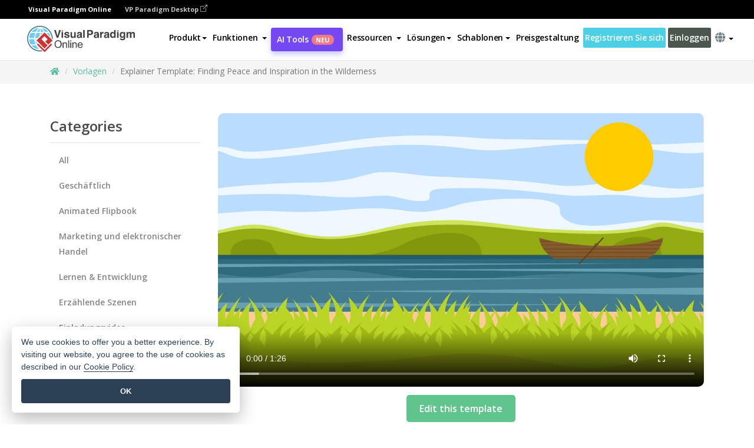

--- FILE ---
content_type: text/html;charset=UTF-8
request_url: https://explainer.visual-paradigm.com/de/templates/explainer-template-finding-peace-and-inspiration-in-the-wilderness
body_size: 13091
content:
<!DOCTYPE html>
<html lang="de" dir="ltr">
<head>
<title>Explainer Template: Finding Peace and Inspiration in the Wilderness | Visual Paradigm Animated Explainer</title>
<meta name="description" content="Discover Serenity and Motivation with Our “Finding Peace and Inspiration in the Wilderness” Animation Template. Invite your audience to reconnect with nature and explore the tranquility of the great outdoors through this captivating animation. Perfect for wellness brands, nature retreats, or environmental organizations, this template beautifully illustrates the calming effects of nature and the inspiration &hellip; " />
<meta name="viewport" content="width=device-width, initial-scale=1">
<!-- <link rel="icon" type="image/png" sizes="32x32" href="/favicon-32x32.png">
<link rel="icon" type="image/png" sizes="16x16" href="/favicon-16x16.png"> -->
<link rel="icon" type="image/png" sizes="32x32" href="/favicon-32x32.png">
				<link rel="icon" type="image/png" sizes="16x16" href="/favicon-16x16.png">
			<meta charset="utf-8">
<meta name="theme-color" content="#ffffff">   
<link rel="alternate" hreflang="de" href="https://explainer.visual-paradigm.com/de/templates/explainer-template-finding-peace-and-inspiration-in-the-wilderness/"/>
<link rel="alternate" hreflang="en" href="https://explainer.visual-paradigm.com/templates/explainer-template-finding-peace-and-inspiration-in-the-wilderness/"/>
<link rel="alternate" hreflang="fr" href="https://explainer.visual-paradigm.com/fr/templates/explainer-template-finding-peace-and-inspiration-in-the-wilderness/"/>

<link href="https://fonts.googleapis.com/css?family=Open+Sans:300,400,600,700&display=swap" rel="preload" as="style">
<link href="/css/bootstrap.min.css" rel="preload" as="style">
<link href="/css/style.css?t=1768895987" rel="preload" as="style">
<link href="/css/fontawesome-5.15.1/all.min.css" rel="preload" as="style">
<link href="/css/crownIndicator.css" rel="preload" as="style">
<link href="/scripts/jquery-3.5.1.min.js" rel="preload" as="script">
<link href="/scripts/jquery.easing.min.js" rel="preload" as="script">
<link href="/scripts/bootstrap.min.js" rel="preload" as="script">
<link href="/scripts/custom.js" rel="preload" as="script">

<link rel="stylesheet" type="text/css" href="https://fonts.googleapis.com/css?family=Open+Sans:300,400,600,700&display=swap">
<link rel="stylesheet" type="text/css" href="/css/bootstrap.min.css">
<link rel="stylesheet" type="text/css" href="/css/style.css?t=1768895987">
<link rel="stylesheet" type="text/css" href="/css/fontawesome-5.15.1/all.min.css">
<link rel="stylesheet" type="text/css" href="/css/crownIndicator.css">
<script type="text/javascript" src="/scripts/jquery-3.5.1.min.js"></script>
<script type="text/javascript" src="/scripts/jquery.easing.min.js"></script>
<script type="text/javascript" src="/scripts/bootstrap.min.js"></script>
<script type="text/javascript" src="/scripts/custom.js"></script>
<script>
	var lastErrorMessage; 
	window.addEventListener('error', function (e) {
		var result = '';
		result += 'Page URL: ' + window.location.href + '\n';
		result += 'Message: ' + e.message + '\n';
		if (e.filename) {
			result += 'File: ' + e.filename + ' (' + e.lineno + ', ' + e.colno + ')\n';
		}
		if (e.error && e.error.stack) {
			result += 'Stack: ' + e.error.stack + '\n';
		}
		if (e.detail) {
			result += e.detail.error_msg + ": " + e.detail.error_code + '\n';
		}
		if (lastErrorMessage == result) {
			return;
		}
		lastErrorMessage = result;
		fetch('/rest/log', {
			method: 'POST',
			headers: {
				'content-type': 'application/json'
			},
			body: JSON.stringify({
				type: 'error',
				message: result
			})
		});
	});
</script><link rel="stylesheet" href="/css/animated-explainer-template-style/style.css">
<link rel="stylesheet" href="/css/splide-sea-green.min.css">
<script src="/scripts/splide.min.js"></script>
</head>

<body class="lang-de ">
	<link rel="stylesheet" href="/css/jquery-simple-mobilemenu-slide.css" />
<script src="/scripts/jquery-simple-mobilemenu.min.js"></script>
<style>
</style>


<div class="topbar-container" id="main-index-header">
<!-- Top bar using Bootstrap 5 -->

	<nav id="mainNav" class="navbar fixed-top-bar navbar-fixed-top affix" data-spy="affix" data-offset-top="70">
		<!-- Global top nav -->
		<nav id="stickymainNav" class="navbar navbar-default navbar-doublerow  navbar-trans navbar-fixed-top">

<div class="bg-black-padding">
	<div class="container-fluid controlled-header-width">
        <span class="text-white-font">Visual Paradigm Online</span>
        <a href="https://www.visual-paradigm.com" target="_blank" class="vp-desktop-link">
          VP Paradigm Desktop
          <svg class="bi" width="12" height="12" fill="currentColor" viewBox="0 0 16 16">
            <path fill-rule="evenodd" d="M8.636 3.5a.5.5 0 0 0-.5-.5H1.5A1.5 1.5 0 0 0 0 4.5v10A1.5 1.5 0 0 0 1.5 16h10a1.5 1.5 0 0 0 1.5-1.5V7.864a.5.5 0 0 0-1 0V14.5a.5.5 0 0 1-.5.5h-10a.5.5 0 0 1-.5-.5v-10a.5.5 0 0 1 .5-.5h6.636a.5.5 0 0 0 .5-.5z"/>
            <path fill-rule="evenodd" d="M16 .5a.5.5 0 0 0-.5-.5h-5a.5.5 0 0 0 0 1h3.793L6.146 9.146a.5.5 0 1 0 .708.708L15 1.707V5.5a.5.5 0 0 0 1 0v-5z"/>
          </svg>
        </a>
      </div>	</div><!-- down nav -->
			<div class="container-fluid controlled-header-width">
				<div class="navbar-header">
					<div class="sub-features-wrapper">
						<a class="navbar-brand hidden-sm hidden-md " href="https://online.visual-paradigm.com/de/"> <img class="main-header-index-logo" src="/images/vp-online-with-name.svg" alt="Logo von Visual Paradigm Animierter Erklärer">
								</a>
								<a class="navbar-brand hidden-lg hidden-xs" href="https://online.visual-paradigm.com/de/"><img src="/images/vp-online-logo-1.png"></a>
							</div>
				</div>
				<div class="collapse navbar-collapse" id="navbar-collapse-1">
					<ul class="nav navbar-nav navbar-right">
						<li id="product-megamenu" class="dropdown megamenu-fw"><a href="#" class="dropdown-toggle" data-toggle="dropdown" role="button" aria-expanded="false">Produkt<span class="caret"></span></a>


	<ul class="product-megamenu-item dropdown-menu megamenu-content product-menu-dropdown-v1" role="menu">

		<li class="col-sm-3 col-lg-2 col-xs-12" id="product-menu-column-style">
<span class="product-item-title">Create</span>
<ul class="product-create-menu-list">
<li><img src="/images/home/menu/v1/diagram-logo.png"><a href="/diagrams/">Diagram</a></li>
<li><img src="/images/home/menu/v1/chart-logo.png"><a href="/charts/">Chart</a></li>
<li><img src="/images/home/menu/v1/smartboard-logo.png"><a href="/board/">Smart Board</a></li>
<li><img src="/images/home/menu/v1/form-logo.png"><a href="/forms/">Form Builder</a></li>

</ul>

		</li>
		<li class="col-sm-3 col-lg-2 col-xs-12" id="product-menu-column-style">



			<span class="product-item-title">Compose</span>
<ul class="product-compose-menu-list">
<li><img src="/images/home/menu/v1/designer-logo.png"><a href="/infoart/">Graphic Design</a></li>
<li><img src="/images/home/menu/v1/flipbooks-logo.png"><a href="/flipbook-maker/">Flipbook</a></li>
<li><img src="/images/home/menu/v1/anifuzion-logo.png"><a href="https://explainer.visual-paradigm.com/">Animation</a></li>
<li><img src="/images/home/menu/v1/photobook-logo.png"><a href="/photo-book-maker/">Photobook</a></li>
<li><img src="/images/home/menu/v1/pdf-logo.png"><a href="/online-pdf-editor/">PDF Editor</a></li>
<li><img src="/images/home/menu/v1/collages-logo.png"><a href="/photo-collage-maker/">Collage</a></li>
<li><img src="/images/home/menu/v1/word-office-logo.png"><a href="/document-editor/">Document</a></li>
<li><img src="/images/home/menu/v1/excel-office-logo.png"><a href="/spreadsheet-editor/">Spreadsheet</a></li>
<li><img src="/images/home/menu/v1/ppt-office-logo.png"><a href="/presentation-software/">Presentation</a></li>

</ul>
		</li>
		
		<li class="col-sm-3 col-lg-3 col-xs-12" id="product-menu-column-style">


<span class="product-item-title">Tools</span>
			<ul class="product-utilities-menu-list">
<li><img src="/images/home/menu/v1/ppt-logo.png"><a href="/powerpoint-web-viewer/">PowerPoint Web Viewer</a></li>
<li><img src="/images/home/menu/v1/ai-image-translator-logo.png"><a href="https://ai.visual-paradigm.com/ai-image-translator">AI Image Translator</a></li>
<li><img src="/images/home/menu/v1/pdf-logo.png"><a href="/online-pdf-editor/pdf-editing-tools/">PDF Tools</a></li>
<li><img src="/images/home/menu/v1/files-logo.png"><a href="/file-converters/file-conversion-tools/">File Converters</a></li>
<li><img src="/images/home/menu/v1/photo-effects-logo.png"><a href="/photo-effects-studio/">Photo Effect Tools</a></li>
<li><img src="/images/home/menu/v1/agilien-logo.png"><a href="https://agilien.visual-paradigm.com">Agilien</a></li>
<li><img src="/images/home/menu/v1/canvas-logo.png"><a href="https://canvas.visual-paradigm.com">Canvas</a></li>



</ul>
		</li>
		
		<li class="col-sm-3 col-lg-5 col-xs-12 product-essential-border" id="">



		<span class="product-item-title">	Essential</span>
						<ul class="product-essential-menu-list">

<li><span>Publishing</span>
<div class="">
<p>Turn your results into flipbooks, slideshows, or videos, and display them on a virtual bookshelf.</p>
<a href="/features/publishing/" class="product-learn-more-button">Learn More</a>
</div>
</li>
<li><span>AI Tools</span>
<div class="">
<p>Unlock AI-powered tools that simplify tasks and boost productivity.</p>
<a href="https://ai.visual-paradigm.com/" class="product-learn-more-button">Learn More</a>
</div>
</li>

</ul>

		</li>
		

	</ul></li>

<script>
	$(document).ready(function() {
		$("#top-product-explore-productTab a").click(function(e) {
			e.preventDefault();
			var targetTab = $(this).attr("href");
			$("#top-product-explore-productTab li").removeClass("selected-tab");
			$("#top-product-explore-productTab li").removeClass("active");
			$(this).parent("li").addClass("selected-tab");
			$(".tab-pane-p").removeClass("active-tab");
			$(".tab-pane-p").removeClass("active");
			$(targetTab).addClass("active-tab");
		});
	});
</script><li class="features-multi-level-menu"><a href="/features/" class="dropdown-toggle" role="button" aria-haspopup="true" aria-expanded="false"> <span style="border: unset; background: unset; padding: 0px">Funktionen</span> <span class="caret" style="margin-left: 4px;"></span>
</a>

	<ul id="dropdown-features-menu" class="dropdown-menu feature-dropdown">
		<li><a href="https://online.visual-paradigm.com/de/features/pdf-editing/" data-locale="en">
				<div class="feature-dropdown-menu">
					<span class="logo-product-title">Online PDF Tool Suite</span>
				</div>
		</a></li>

		<li><a href="https://online.visual-paradigm.com/de/features/online-office-tool-suite/" data-locale="en">
				<div class="feature-dropdown-menu">
					<span class="logo-product-title">Online Office Tool Suite</span>
				</div>
		</a></li>
		<li><a href="https://online.visual-paradigm.com/de/features/presentation-maker/" data-locale="en">
				<div class="feature-dropdown-menu">
					<span class="logo-product-title">Presentation Maker</span>
				</div>
		</a></li>
		<li><a href="https://online.visual-paradigm.com/de/features/visual-design-editor/" data-locale="en">
				<div class="feature-dropdown-menu">
					<span class="logo-product-title">Visual Design Editor</span>
				</div>
		</a></li>
		<li><a href="https://online.visual-paradigm.com/de/features/graphic-design-resources/" data-locale="en">
				<div class="feature-dropdown-menu">
					<span class="logo-product-title">Graphic Design Resources</span>
				</div>
		</a></li>
		<li><a href="https://agilien.visual-paradigm.com" data-locale="en">
				<div class="feature-dropdown-menu">
					<span class="logo-product-title">Agilien</span>
				</div>
		</a></li>
		<li><a href="https://online.visual-paradigm.com/de/features/publish-as-flipbooks/" data-locale="en">
				<div class="feature-dropdown-menu">
					<span class="logo-product-title">Free Flipbook Maker</span>
				</div>
		</a></li>
		<li><a href="https://online.visual-paradigm.com/de/features/online-chart-maker/" data-locale="en">
				<div class="feature-dropdown-menu">
					<span class="logo-product-title">Chart Maker</span>
				</div>
		</a></li>
		<li><a href="https://online.visual-paradigm.com/de/features/photo-editing/" data-locale="en">
				<div class="feature-dropdown-menu">
					<span class="logo-product-title">Fotobearbeitung</span>
				</div>
		</a></li>
		<li><a href="https://online.visual-paradigm.com/de/features/publishing/" data-locale="en">
				<div class="feature-dropdown-menu">
					<span class="logo-product-title">Publishing</span>
				</div>
		</a></li>
		<li><a href="https://online.visual-paradigm.com/de/features/publish-and-share/" data-locale="en">
				<div class="feature-dropdown-menu">
					<span class="logo-product-title">Veröffentlichen und freigeben</span>
				</div>
		</a></li>
		<li><a href="https://online.visual-paradigm.com/de/features/real-time-collaboration/" data-locale="en">
				<div class="feature-dropdown-menu">
					<span class="logo-product-title">Real-Time Collaboration</span>
				</div>
		</a></li>
		<li><a href="https://online.visual-paradigm.com/de/forms/features/" data-locale="en">
				<div class="feature-dropdown-menu">
					<span class="logo-product-title">Formular-Ersteller</span>
				</div>
		</a></li>

	</ul></li>
<li><a class="ai-image-translator-header-btn" href="https://ai.visual-paradigm.com/">
AI Tools<span class="badge badge-new-v1">Neu</span></a></li>
								<li class="resources-multi-level-menu">
<a href="#" class="dropdown-toggle" data-toggle="dropdown" role="button" aria-haspopup="true" aria-expanded="false"> 
	<span style="border: unset; background: unset; padding: 0px">Ressourcen</span> 
	<span class="caret" style="margin-left: 4px;"></span>
</a>

	<ul id="dropdown-resources-menu" class="dropdown-menu feature-dropdown">
<li class="dropdown-submenu">
			<div class="nested-second-level">
				<a href="#" class="logo-product-title">Gemeinschaftliche Kreationen<span class="caret" style="margin-left: 4px;"></span></a>

			</div>
			<ul class="dropdown-menu">
				<li><a href="https://online.visual-paradigm.com/de/flipbook-maker/library/" data-locale="en">
						<div class="feature-dropdown-menu">
							<span class="logo-product-title">Buch / Diashow</span>
						</div>
				</a></li>
				<li><a href="https://online.visual-paradigm.com/de/community/" data-locale="en">
						<div class="feature-dropdown-menu">
							<span class="logo-product-title">Entwurf / Diagramm</span>
						</div>
				</a></li>
			</ul>
		</li>
		<li><a href="https://updates.visual-paradigm.com/" data-locale="en">
				<div class="feature-dropdown-menu">
					<span class="logo-product-title">Was gibt's Neues?</span>
				</div>
		</a></li>
		<li><a href="https://online.visual-paradigm.com/de/learn/" data-locale="en">
				<div class="feature-dropdown-menu">
					<span class="logo-product-title">Lernen Sie</span>
				</div>
		</a></li>
		<li><a href="https://blog.visual-paradigm.com/" data-locale="en">
				<div class="feature-dropdown-menu">
					<span class="logo-product-title">Blog</span>
				</div>
		</a></li>
		<li><a href="https://online.visual-paradigm.com/de/knowledge/" data-locale="en">
				<div class="feature-dropdown-menu">
					<span class="logo-product-title">Wissen</span>
				</div>
		</a></li>
		<li><a href="https://online.visual-paradigm.com/de/diagrams/partner/academic/" data-locale="en">
				<div class="feature-dropdown-menu">
					<span class="logo-product-title">Akademischer Partner</span>
				</div>
		</a></li>
	</ul></li><li class="dropdown"><a href="#" class="dropdown-toggle" data-toggle="dropdown" role="button" aria-haspopup="true" aria-expanded="false">
Lösungen<span class="caret"></span></a>
							<ul id="menu-solutions" class="dropdown-menu">
							<li>
					<a href="https://online.visual-paradigm.com/de/solutions/education/" data-locale="en">
				<div class="feature-dropdown-menu">
					<span class="logo-product-title">Bildung</span>
				</div>
			</a>
				</li>
								<li>
					<a href="https://online.visual-paradigm.com/de/solutions/entertainment/" data-locale="en">
				<div class="feature-dropdown-menu">
					<span class="logo-product-title">Unterhaltung</span>
				</div>
			</a>
				</li>
        		<li>
					<a href="https://online.visual-paradigm.com/de/solutions/finance/" data-locale="en">
				<div class="feature-dropdown-menu">
					<span class="logo-product-title">Finanzen</span>
				</div>
			</a>
				</li>
			<li>
			<a href="https://online.visual-paradigm.com/de/solutions/marketing/" data-locale="en">
				<div class="feature-dropdown-menu">
					<span class="logo-product-title">Vermarktung</span>
				</div>
			</a>
		</li>
	<li>
			<a href="https://online.visual-paradigm.com/de/solutions/medical/" data-locale="en">
				<div class="feature-dropdown-menu">
					<span class="logo-product-title">Medizin</span>
				</div>
			</a>
		</li>
		<li>
			<a href="https://online.visual-paradigm.com/de/solutions/real-estate/" data-locale="en">
				<div class="feature-dropdown-menu">
					<span class="logo-product-title">Immobilien</span>
				</div>
			</a>
		</li>
		<li>
			<a href="https://online.visual-paradigm.com/de/solutions/retail/" data-locale="en">
				<div class="feature-dropdown-menu">
					<span class="logo-product-title">Einzelhandel</span>
				</div>
			</a>
		</li>
		<li>
			<a href="https://online.visual-paradigm.com/de/solutions/startups/" data-locale="en">
				<div class="feature-dropdown-menu">
					<span class="logo-product-title">Neugründungen</span>
				</div>
			</a>
		</li>
		<li>
			<a href="https://online.visual-paradigm.com/de/solutions/travel/" data-locale="en">
				<div class="feature-dropdown-menu">
					<span class="logo-product-title">Reisen</span>
				</div>
			</a>
		</li>
							</ul> </li>
							
							<li class="dropdown dropdown-templates dropdown-large"><a class="dropdown-toggle template-link" data-toggle="dropdown" role="button" aria-haspopup="true" aria-expanded="false">
		Schablonen<span class="caret" style="margin-left: 4px;"></span> </a>
	<ul class="dropdown-templates-menu">
		<li class="templates-menu-category subOpen"><a href="https://online.visual-paradigm.com/de/infoart/templates" class="template-cateogry-link">
					<div class="img-container items">
					<img src='/images/templates-menu/visuals-icon.png'>
				</div>
				<div class="headerContainer">
					<h4 class="templates-menu-category-header items">Bildmaterial</h4>
					<span class="caret" style="margin-left: 4px;"></span>
				</div> </a>
					<ul class="subTemplateItems">
					<a href="https://online.visual-paradigm.com/de/infoart/templates/brochures/">
									<li><span class="items">Broschüren</span></li>
								</a>
							<a href="https://online.visual-paradigm.com/de/infoart/templates/greeting-cards/">
									<li><span class="items">Grußkarten</span></li>
								</a>
							<a href="https://online.visual-paradigm.com/de/infoart/templates/infographics/">
									<li><span class="items">Infografik</span></li>
								</a>
							<a href="https://online.visual-paradigm.com/de/infoart/templates/instagram-posts/">
									<li><span class="items">Instagram-Beiträge</span></li>
								</a>
							<a href="https://online.visual-paradigm.com/de/infoart/templates/invitations/">
									<li><span class="items">Einladungen</span></li>
								</a>
							<a href="https://online.visual-paradigm.com/de/infoart/templates/posters/">
									<li><span class="items">Plakate</span></li>
								</a>
							<a href="https://online.visual-paradigm.com/de/infoart/templates">
									<li class="template-seeAll"><span class="items">Alle anzeigen</span></li>
								</a>
							</ul>
			</li>
			<li class="templates-menu-category subOpen"><a href="https://online.visual-paradigm.com/de/diagrams/templates" class="template-cateogry-link">
					<div class="img-container items">
					<img src='/images/templates-menu/diagrams-icon.png'>
				</div>
				<div class="headerContainer">
					<h4 class="templates-menu-category-header items">Diagramme</h4>
					<span class="caret" style="margin-left: 4px;"></span>
				</div> </a>
					<ul class="subTemplateItems">
					<a href="https://online.visual-paradigm.com/de/diagrams/templates/archimate-diagram/">
									<li><span class="items">ArchiMate</span></li>
								</a>
							<a href="https://online.visual-paradigm.com/de/diagrams/templates/?category=floor-plan">
									<li><span class="items">Grundriss</span></li>
								</a>
							<a href="https://online.visual-paradigm.com/de/diagrams/templates/?category=flowchart">
									<li><span class="items">Flussdiagramm</span></li>
								</a>
							<a href="https://online.visual-paradigm.com/de/diagrams/templates/genogram/">
									<li><span class="items">Genogramm</span></li>
								</a>
							<a href="https://online.visual-paradigm.com/de/diagrams/templates/mind-map-diagram/">
									<li><span class="items">Mind Map</span></li>
								</a>
							<a href="https://online.visual-paradigm.com/de/diagrams/templates/class-diagram/">
									<li><span class="items">UML-Klassendiagramme</span></li>
								</a>
							<a href="https://online.visual-paradigm.com/de/diagrams/templates">
									<li class="template-seeAll"><span class="items">Alle anzeigen</span></li>
								</a>
							</ul>
			</li>
			<li class="templates-menu-category subOpen"><a href="https://online.visual-paradigm.com/de/charts/templates" class="template-cateogry-link">
					<div class="img-container items">
					<img src='/images/templates-menu/charts-icon.png'>
				</div>
				<div class="headerContainer">
					<h4 class="templates-menu-category-header items">Diagramme</h4>
					<span class="caret" style="margin-left: 4px;"></span>
				</div> </a>
					<ul class="subTemplateItems">
					<a href="https://online.visual-paradigm.com/de/charts/templates/?category=bar">
									<li><span class="items">Balkendiagramme</span></li>
								</a>
							<a href="https://online.visual-paradigm.com/de/charts/templates/candlestick/">
									<li><span class="items">Kerzenständer</span></li>
								</a>
							<a href="https://online.visual-paradigm.com/de/charts/templates/doughnut-charts/">
									<li><span class="items">Doughnut-Diagramme</span></li>
								</a>
							<a href="https://online.visual-paradigm.com/de/charts/templates/?category=line">
									<li><span class="items">Liniendiagramme</span></li>
								</a>
							<a href="https://online.visual-paradigm.com/de/charts/templates/?category=pie">
									<li><span class="items">Tortendiagramme</span></li>
								</a>
							<a href="https://online.visual-paradigm.com/de/charts/templates/?category=radar">
									<li><span class="items">Radar-Diagramme</span></li>
								</a>
							<a href="https://online.visual-paradigm.com/de/charts/templates">
									<li class="template-seeAll"><span class="items">Alle anzeigen</span></li>
								</a>
							</ul>
			</li>
			<li class="templates-menu-category subOpen"><a href="https://online.visual-paradigm.com/de/flipbook-maker/templates" class="template-cateogry-link">
					<div class="img-container items">
					<img src='/images/templates-menu/flipbooks-icon.png'>
				</div>
				<div class="headerContainer">
					<h4 class="templates-menu-category-header items">Daumenkinos</h4>
					<span class="caret" style="margin-left: 4px;"></span>
				</div> </a>
					<ul class="subTemplateItems">
					<a href="https://online.visual-paradigm.com/de/flipbook-maker/templates/booklets/">
									<li><span class="items">Broschüren</span></li>
								</a>
							<a href="https://online.visual-paradigm.com/de/flipbook-maker/templates/business-portfolios/">
									<li><span class="items">Business-Portfolios</span></li>
								</a>
							<a href="https://online.visual-paradigm.com/de/flipbook-maker/templates/catalogs/">
									<li><span class="items">Kataloge</span></li>
								</a>
							<a href="https://online.visual-paradigm.com/de/flipbook-maker/templates/lookbooks/">
									<li><span class="items">Lookbooks</span></li>
								</a>
							<a href="https://online.visual-paradigm.com/de/flipbook-maker/templates/prospectuses/">
									<li><span class="items">Prospekte</span></li>
								</a>
							<a href="https://online.visual-paradigm.com/de/flipbook-maker/templates/personal-portfolios/">
									<li><span class="items">Persönliche Portfolios</span></li>
								</a>
							<a href="https://online.visual-paradigm.com/de/flipbook-maker/templates">
									<li class="template-seeAll"><span class="items">Alle anzeigen</span></li>
								</a>
							</ul>
			</li>
			<li class="templates-menu-category subOpen"><a href="https://online.visual-paradigm.com/de/photo-book-maker/templates" class="template-cateogry-link">
					<div class="img-container items">
					<img src='/images/templates-menu/photobooks-icon.png'>
				</div>
				<div class="headerContainer">
					<h4 class="templates-menu-category-header items">Fotobücher</h4>
					<span class="caret" style="margin-left: 4px;"></span>
				</div> </a>
					<ul class="subTemplateItems">
					<a href="https://online.visual-paradigm.com/de/photo-book-maker/templates/baby-photo-books/">
									<li><span class="items">Baby-Fotobücher</span></li>
								</a>
							<a href="https://online.visual-paradigm.com/de/photo-book-maker/templates/everyday-photo-books/">
									<li><span class="items">Alltägliche Fotobücher.</span></li>
								</a>
							<a href="https://online.visual-paradigm.com/de/photo-book-maker/templates/family-photo-books/">
									<li><span class="items">Familien-Fotobücher</span></li>
								</a>
							<a href="https://online.visual-paradigm.com/de/photo-book-maker/templates/pet-photo-books/">
									<li><span class="items">Haustier-Fotobücher</span></li>
								</a>
							<a href="https://online.visual-paradigm.com/de/photo-book-maker/templates/travel-photo-books/">
									<li><span class="items">Reise-Fotobücher.</span></li>
								</a>
							<a href="https://online.visual-paradigm.com/de/photo-book-maker/templates/wedding-photo-books/">
									<li><span class="items">Hochzeits-Fotobücher.</span></li>
								</a>
							<a href="https://online.visual-paradigm.com/de/photo-book-maker/templates">
									<li class="template-seeAll"><span class="items">Alle anzeigen</span></li>
								</a>
							</ul>
			</li>
			<div class="two-row ">
			<li class="templates-menu-category subOpen"><a href="/de/templates/" class="template-cateogry-link">
					<div class="img-container items">
					<img src='/images/templates-menu/animations-icon.png'>
				</div>
				<div class="headerContainer">
					<h4 class="templates-menu-category-header ">Animations</h4>
					<span class="caret" style="margin-left: 4px;"></span>
				</div> </a>
					<ul class="subTemplateItems">
					<a href="/de/templates/category/explainer-video/">
									<li><span class="items">Explainer Videos</span></li>
								</a>
							<a href="/de/templates/category/marketing-and-e-commerce/">
									<li><span class="items">Marketing Videos</span></li>
								</a>
							<a href="/de/templates/category/storytelling-scenes/">
									<li><span class="items">Storytelling Videos</span></li>
								</a>
							<a href="/de/templates/">
									<li class="template-seeAll"><span class="items">Alle anzeigen</span></li>
								</a>
							</ul>
			</li>
			<li class="templates-menu-category subOpen"><span class="template-cateogry-link">
					<div class="img-container items">
					<img src='/images/templates-menu/productivity-icon.png'>
				</div>
				<div class="headerContainer">
					<h4 class="templates-menu-category-header ">Büro</h4>
					<span class="caret" style="margin-left: 4px;"></span>
				</div> </span>
					<ul class="subTemplateItems">
					<a href="https://online.visual-paradigm.com/de/document-editor/templates/">
									<li><span class="items">Dokumente</span></li>
								</a>
							<a href="https://online.visual-paradigm.com/de/presentation-software/templates/">
									<li><span class="items">Präsentationen</span></li>
								</a>
							<a href="https://online.visual-paradigm.com/de/spreadsheet-editor/templates/">
									<li><span class="items">Tabellenkalkulationen</span></li>
								</a>
							<a href="https://online.visual-paradigm.com/de/forms/templates/">
									<li><span class="items">Formular</span></li>
								</a>
							</ul>
			</li>
			</div>
			</ul></li>

<script>
	//$('.dropdown-templates-menu').hide();

	$('.subOpen').on(
			{
				mouseenter : function() {
					if ($(window).width() < 767) {
						$(this).find('.subTemplateItems').stop(true, true)
								.delay(100).fadeIn(200);
					}
				},
				mouseleave : function() {
					if ($(window).width() < 767) {
						$(this).find('.subTemplateItems').stop(true, true)
								.delay(100).fadeOut(200);
					}
				}
			});

	$('.subOpen').click(
			function() {
				if ($(window).width() < 767) {
					if ($(this).find('.subTemplateItems').is(':visible')) {
						$(this).find('.subTemplateItems').stop(true, true)
								.delay(100).fadeOut(200);
					} else {
						$(this).find('.subTemplateItems').stop(true, true)
								.delay(100).fadeIn(200);
					}
				}
			});

	window.addEventListener('resize', checkLink);
	window.addEventListener('resize', resizeTemplateList);
	var path = window.location.pathname;
	var hyper = true;
	$(document).ready(function() {
		checkLink();
		resizeTemplateList();
	});

	function resizeTemplateList() {
		if (window.innerWidth > 1800) {
			var width = window.innerWidth * 0.5;
			document.getElementsByClassName('dropdown-templates-menu')[0].style.width = width
					+ 'px';
		} else if (window.innerWidth > 1600) {
			var width = window.innerWidth * 0.55;
			document.getElementsByClassName('dropdown-templates-menu')[0].style.width = width
					+ 'px';
		} else if (window.innerWidth > 1380) {
			var width = window.innerWidth * 0.6;
			document.getElementsByClassName('dropdown-templates-menu')[0].style.width = width
					+ 'px';
		} else if (window.innerWidth > 1300) {
			var width = window.innerWidth * 0.65;
			document.getElementsByClassName('dropdown-templates-menu')[0].style.width = width
					+ 'px';
		} else if (window.innerWidth > 1240) {
			var width = window.innerWidth * 0.7;
			document.getElementsByClassName('dropdown-templates-menu')[0].style.width = width
					+ 'px';
		} else if (window.innerWidth > 1140) {
			var width = window.innerWidth * 0.75;
			document.getElementsByClassName('dropdown-templates-menu')[0].style.width = width
					+ 'px';
		} else if (window.innerWidth > 767) {
			var width = window.innerWidth * 0.8;
			document.getElementsByClassName('dropdown-templates-menu')[0].style.width = width
					+ 'px';
			hyper = true;
		} else {
			document.getElementsByClassName('dropdown-templates-menu')[0].style.width = '100%';
			hyper = false;
		}
		if (window.innerWidth > 767) {
			transformCal(width);
		} else {
			document.getElementsByClassName('dropdown-templates-menu')[0].style.transform = null;
		}
	}

	function transformCal(width) {
		var menuWidth = width;
		var rect = document.getElementsByClassName('dropdown-templates')[0]
				.getBoundingClientRect().left;
		var listWidth = document.getElementsByClassName('dropdown-templates')[0].offsetWidth;
		var half = window.innerWidth / 2;
		var checkMain = document.getElementById('main-index-header');
		if (window.innerWidth > 1300) {
			document.getElementsByClassName('dropdown-templates-menu')[0].style.transform = "translate(-70%)";
		} else {
			if (half < rect) {
				var distance = half - (rect + (listWidth / 2));
			} else {
				var distance = half - rect;
			}
			var halfMenu = menuWidth / 2;
			if (checkMain != null) {
				var width = distance - halfMenu;
			} else {
				var width = distance - halfMenu + (listWidth / 2);
			}
			document.getElementsByClassName('dropdown-templates-menu')[0].style.transform = "translate("
					+ width + "px)";
		}
	}

	function checkLink() {
		if (window.innerWidth > 767 && hyper == false) {
			enableLink();
			var subItems = document.getElementsByClassName('subTemplateItems');
			for (var i = 0; i < subItems.length; i++) {
				subItems[i].style.display = 'block';
			}
			var header = document
					.getElementsByClassName('templates-menu-category-header');
			for (var i = 0; i < header.length; i++) {
				if (header[i].textContent == 'Productivity'
						|| header[i].textContent == 'Collage') {
					if (header[i].classList.contains('items')) {
						header[i].classList.remove('items');
					}
				}
			}
		} else if (window.innerWidth < 767 && hyper == true) {
			disableLink();
			var subItems = document.getElementsByClassName('subTemplateItems');
			for (var i = 0; i < subItems.length; i++) {
				subItems[i].style.display = 'none';
			}
			var header = document
					.getElementsByClassName('templates-menu-category-header');
			for (var i = 0; i < header.length; i++) {
				if (header[i].classList.contains('items') == false) {
					header[i].classList.add('items');
				}
			}
		}
	}

	function disableLink() {
		var hyper = document.getElementsByClassName('template-cateogry-link');
		for (var i = 0; i < hyper.length; i++) {
			var link = hyper[i].getAttribute('href');
			if (link != null) {
				hyper[i].setAttribute('data-href', link);
				hyper[i].setAttribute('href', '#');
			}
		}
	}

	function enableLink() {
		var hyper = document.getElementsByClassName('template-cateogry-link');
		for (var i = 0; i < hyper.length; i++) {
			var link = hyper[i].getAttribute('data-href');
			if (link != null) {
				hyper[i].removeAttribute('data-href');
				hyper[i].setAttribute('href', link);
			}
		}
	}
</script><li><a href="/de/pricing/">Preisgestaltung</a></li>
							<li class="btn-trial"><a href="/de/subscribe.jsp">Registrieren Sie sich</a></li>
							<li class="btn-login"><a href="/de/login.jsp">Einloggen</a></li>
						<li class="dropdown"><a href="#" class="dropdown-toggle" data-toggle="dropdown" role="button" aria-haspopup="true" aria-expanded="false"><i class="fa fa-globe select-language" aria-hidden="true"></i> <span class="caret"></span></a>
							<ul id="lang-switcher" class="dropdown-menu">
								<li><a href="/templates/explainer-template-finding-peace-and-inspiration-in-the-wilderness/" data-locale="en">English</a></li>
<li><a href="/cn/templates/explainer-template-finding-peace-and-inspiration-in-the-wilderness/" data-locale="zh_CN">简体中文</a></li>
<li><a href="/tw/templates/explainer-template-finding-peace-and-inspiration-in-the-wilderness/" data-locale="zh_TW">繁體中文</a></li>
<li><a href="/es/templates/explainer-template-finding-peace-and-inspiration-in-the-wilderness/" data-locale="es">Espa&ntilde;ol</a></li>
<li><a href="/de/templates/explainer-template-finding-peace-and-inspiration-in-the-wilderness/" data-locale="de">Deutsch</a></li>
<li><a href="/pl/templates/explainer-template-finding-peace-and-inspiration-in-the-wilderness/" data-locale="pl">Polski</a></li>
<li><a href="/pt/templates/explainer-template-finding-peace-and-inspiration-in-the-wilderness/" data-locale="pt">Português</a></li>
<li><a href="/id/templates/explainer-template-finding-peace-and-inspiration-in-the-wilderness/" data-locale="in_ID">Bahasa Indonesia</a></li>
<li><a href="/ja/templates/explainer-template-finding-peace-and-inspiration-in-the-wilderness/" data-locale="ja">日本語</a></li>
<li><a href="/ko/templates/explainer-template-finding-peace-and-inspiration-in-the-wilderness/" data-locale="ko">한국인</a></li>
<li><a href="/ru/templates/explainer-template-finding-peace-and-inspiration-in-the-wilderness/" data-locale="ru">Русский</a></li></ul> <script type="text/javascript">
								$(document).ready(function() {
									$("#lang-switcher a").on('click', function() {
										setCookie("locale-selected", true);
										setCookie("locale", $(this).data("locale"));
									});
									var memberPage = getCookie("memberPage");
									if (memberPage) {
										$("#my-workspace").attr("href",	'/'	+ memberPage);
									}
								});
							</script></li>
					</ul>
					<!-- mobile menu -->
					<ul class="mobile_menu">
						<!-- Product -->
<!-- Resources -->


<li><a style="cursor: pointer;" href="#" onclick="return false;">Produkt</a>
	<ul class="submenu">
		<li><a style="cursor: pointer;" href="#" onclick="return false;">Create</a>


			<ul class="submenu">
				<li><a href="/de/diagrams/" data-locale="en">
						<div class="tool-explore-wrap">
							<div class="product-dropdown-menu">
								<img src="/images/home/menu/v1/diagram-logo.png">
							</div>

							<div class="tool-title-explore">
								<span class="logo-product-title">Diagram Maker</span>
								<p class="">Make flowchart, software, business diagrams</p>
							</div>
						</div>
				</a></li>
				<li><a href="/de/charts/" data-locale="en">
						<div class="tool-explore-wrap">
							<div class="product-dropdown-menu">
								<img src="/images/home/menu/v1/chart-logo.png">
							</div>

							<div class="tool-title-explore">
								<span class="logo-product-title">Chart Maker</span>
								<p class="">Visualize data effortlessly</p>
							</div>
						</div>
				</a></li>
				<li><a href="/de/board/" data-locale="en">
						<div class="tool-explore-wrap">
							<div class="product-dropdown-menu">
								<img src="/images/home/menu/v1/smartboard-logo.png">
							</div>

							<div class="tool-title-explore">
								<span class="logo-product-title">Smart Board</span>
								<p class="">Ideation and brainstorm with mind maps</p>
							</div>
						</div>
				</a></li>
				<li><a href="/de/forms/" data-locale="en">
						<div class="tool-explore-wrap">
							<div class="product-dropdown-menu">
								<img src="/images/home/menu/v1/form-logo.png">
							</div>

							<div class="tool-title-explore">
								<span class="logo-product-title">Form Builder</span>
								<p class="">Simplify form creation</p>
							</div>
						</div>
				</a></li>

				<li><a href="https://ai.visual-paradigm.com/ai-chart-generator" data-locale="en">
						<div class="tool-explore-wrap">
							<div class="product-dropdown-menu">
								<img src="/images/home/menu/v1/ai-chart-logo.png">
							</div>

							<div class="tool-title-explore">
								<span class="logo-product-title">AI Chart</span>
								<p class="">Transforms your descriptions into beautifully AI-powered designed charts</p>
							</div>
						</div>
				</a></li>
				<li><a href="https://ai.visual-paradigm.com/ai-mind-map-generator" data-locale="en">
						<div class="tool-explore-wrap">
							<div class="product-dropdown-menu">
								<img src="/images/home/menu/v1/ai-mind-map-logo.png">
							</div>

							<div class="tool-title-explore">
								<span class="logo-product-title">AI SmartBoard</span>
								<p class="">Instantly create and organize AI-powered generated mind maps with ease</p>
							</div>
						</div>
				</a></li>


			</ul></li>

		<!-- Compose -->
		<li><a style="cursor: pointer;" href="#" onclick="return false;">Compose</a>


			<ul class="submenu">
				<li><a href="/de/infoart/" data-locale="en">
						<div class="tool-explore-wrap">
							<div class="product-dropdown-menu">
								<img src="/images/home/menu/v1/designer-logo.png">
							</div>

							<div class="tool-title-explore">
								<span class="logo-product-title">Graphic Design</span>
								<p class="">Professional visual creations</p>
							</div>
						</div>
				</a></li>
				<li style="cursor: pointer"><a href="/de/flipbook-maker/" data-locale="en">
						<div class="tool-explore-wrap">
							<div class="product-dropdown-menu">
								<img src="/images/home/menu/v1/flipbooks-logo.png">
							</div>

							<div class="tool-title-explore">
								<span class="logo-product-title">Flipbook</span>
								<p class="">Design online Ebook and slideshow with Fliplify</p>
							</div>
						</div>
				</a></li>
				<li><a href="/de/" data-locale="en">
						<div class="tool-explore-wrap">
							<div class="product-dropdown-menu">
								<img src="/images/home/menu/v1/anifuzion-logo.png">
							</div>

							<div class="tool-title-explore">
								<span class="logo-product-title">Animation</span>
								<p class="">Create 2D and 3D animations with AniFuzion.</p>
							</div>
						</div>
				</a></li>
				<li><a href="/de/photo-book-maker/" data-locale="en">
						<div class="tool-explore-wrap">
							<div class="product-dropdown-menu">
								<img src="/images/home/menu/v1/photobook-logo.png">
							</div>

							<div class="tool-title-explore">
								<span class="logo-product-title">Photobook</span>
								<p class="">Share memories with our photo books</p>
							</div>
						</div>
				</a></li>
				<li><a href="/de/online-pdf-editor/" data-locale="en">
						<div class="tool-explore-wrap">
							<div class="product-dropdown-menu">
								<img src="/images/home/menu/v1/pdf-logo.png">
							</div>

							<div class="tool-title-explore">
								<span class="logo-product-title">PDF Editor</span>
								<p class="">Lightweight PDF editor, tools and converters</p>
							</div>
						</div>
				</a></li>
				<li style="cursor: pointer"><a href="/de/photo-collage-maker/" data-locale="en">
						<div class="tool-explore-wrap">
							<div class="product-dropdown-menu">
								<img src="/images/home/menu/v1/collage-logo.png">
							</div>

							<div class="tool-title-explore">
								<span class="logo-product-title">Collage</span>
								<p class="">Create stunning photo collages to share your story and stand out</p>
							</div>
						</div>
				</a></li>
				<li><a href="/de/document-editor/" data-locale="en">
						<div class="tool-explore-wrap">
							<div class="product-dropdown-menu">
								<img src="/images/home/menu/v1/word-office-logo.png">
							</div>

							<div class="tool-title-explore">
								<span class="logo-product-title">Document</span>
								<p class="">Write, format, and collaborate on text documents online.</p>
							</div>
						</div>
				</a></li>
				<li><a href="/de/spreadsheet-editor/" data-locale="en">
						<div class="tool-explore-wrap">
							<div class="product-dropdown-menu">
								<img src="/images/home/menu/v1/excel-office-logo.png">
							</div>

							<div class="tool-title-explore">
								<span class="logo-product-title">Spreadsheet</span>
								<p class="">Create, edit, and analyze data in spreadsheets.</p>
							</div>
						</div>
				</a></li>
				<li><a href="/de/presentation-software/" data-locale="en">
						<div class="tool-explore-wrap">
							<div class="product-dropdown-menu">
								<img src="/images/home/menu/v1/ppt-office-logo.png">
							</div>

							<div class="tool-title-explore">
								<span class="logo-product-title">Presentation</span>
								<p class="">Build and design slides for impactful presentations.</p>
							</div>
						</div>
				</a></li>



			</ul></li>


		<!-- Utilities -->
		<li><a style="cursor: pointer;" href="#" onclick="return false;">Tools</a>


			<ul class="submenu">
				<li><a href="/de/powerpoint-web-viewer/" data-locale="en">
						<div class="tool-explore-wrap">
							<div class="product-dropdown-menu">
								<img src="/images/home/menu/v1/ppt-logo.png">
							</div>

							<div class="tool-title-explore">
								<span class="logo-product-title">PowerPoint Web Viewer</span>
								<p class="">Convert PowerPoint to online slideshow viewer</p>
							</div>
						</div>
				</a></li>
				<li><a href="https://ai.visual-paradigm.com/ai-image-translator" data-locale="en">
						<div class="tool-explore-wrap">
							<div class="product-dropdown-menu">
								<img src="/images/home/menu/v1/ai-image-translator-logo.png">
							</div>

							<div class="tool-title-explore">
								<span class="logo-product-title">AI Image Translator</span>
								<p class="">AI-powered online tool for translating text in images across any language</p>
							</div>
						</div>
				</a></li>

				<li><a href="/de/online-pdf-editor/" data-locale="en">
						<div class="tool-explore-wrap">
							<div class="product-dropdown-menu">
								<img src="/images/home/menu/v1/pdf-logo.png">
							</div>

							<div class="tool-title-explore">
								<span class="logo-product-title">PDF Editor</span>
								<p class="">Lightweight PDF editor, tools and converters</p>
							</div>
						</div>
				</a></li>
				<li><a href="/de/file-converters/file-conversion-tools/" data-locale="en">
						<div class="tool-explore-wrap">
							<div class="product-dropdown-menu">
								<img src="/images/home/menu/v1/files-logo.png">
							</div>

							<div class="tool-title-explore">
								<span class="logo-product-title">File Converters</span>
								<p class="">Convert files with ease</p>
							</div>
						</div>
				</a></li>
				<li><a href="/de/photo-effects-studio/" data-locale="en">
						<div class="tool-explore-wrap">
							<div class="product-dropdown-menu">
								<img src="/images/home/menu/v1/photo-effects-logo.png">
							</div>

							<div class="tool-title-explore">
								<span class="logo-product-title">Photo Effect Tools</span>
								<p class="">Enhance images creatively</p>
							</div>
						</div>
				</a></li>
				<li><a href="https://agilien.visual-paradigm.com" data-locale="en">
						<div class="tool-explore-wrap">
							<div class="product-dropdown-menu">
								<img src="/images/home/menu/v1/agilien-logo.png">
							</div>

							<div class="tool-title-explore">
								<span class="logo-product-title">Agilien</span>
								<p class="">AI-Powered Jira extension to generate initial product backlog.</p>
							</div>
						</div>
				</a></li>
				<li><a href="https://canvas.visual-paradigm.com" data-locale="en">
						<div class="tool-explore-wrap">
							<div class="product-dropdown-menu">
								<img src="/images/home/menu/v1/canvas-logo.png">
							</div>

							<div class="tool-title-explore">
								<span class="logo-product-title">Canvas Tool</span>
								<p class="">AI-Powered business canvas builder for better strategic analysis.</p>
							</div>
						</div>
				</a></li>
			</ul></li>



		<!-- Essential -->
		<li><a style="cursor: pointer;" href="#" onclick="return false;">Essential</a>


			<ul class="submenu">


				<li><a href="/features/publishing/" data-locale="en">
						<div class="tool-explore-wrap">
							<div class="product-dropdown-menu">
								<img src="/images/home/menu/v1/publishing-logo.png">
							</div>

							<div class="tool-title-explore">
								<span class="logo-product-title">Publishing</span>
								<p class="">Turn your results into flipbooks, slideshows, or videos, and display them on a virtual bookshelf.</p>
							</div>
						</div>
				</a></li>
				<li><a href="https://www.visual-paradigm.com/" data-locale="en">
						<div class="tool-explore-wrap">
							<div class="product-dropdown-menu">
								<img src="/images/home/menu/v1/ai-generators-logo.png">
							</div>

							<div class="tool-title-explore">
								<span class="logo-product-title">AI Tools</span>
								<p class="">Unlock AI-powered tools that simplify tasks and boost productivity.</p>
							</div>
						</div>
				</a></li>


			</ul></li>

	</ul></li>




<!---------------- Feature ------------------->
<li><a href="/features/">Funktionen</a></li>

<!-- Ai Tools -->
<li><a style="cursor: pointer;">AI Tools<span class="badge badge-new-v1">Neu</span></a></li>

<!-- Resources -->
<li><a style="cursor: pointer;">Ressourcen</a>
	<ul class="submenu">
		<li><a style="cursor: pointer;">Gemeinschaftliche Kreationen</a>


			<ul class="submenu">
				<li><a href="/de/flipbook-maker/library/" data-locale="en"> <span class="">Buch / Diashow</span>

				</a></li>
				<li><a href="/de/community/" data-locale="en"> <span class="">Entwurf / Diagramm</span>

				</a></li>
			</ul></li>
		<li><a href="https://updates.visual-paradigm.com/" data-locale="en"> <span class="">Was gibt's Neues?</span>

		</a></li>
		<li><a href="/learn/" data-locale="en"> <span class="">Lernen Sie</span>

		</a></li>
		<li><a href="https://blog.visual-paradigm.com/" data-locale="en"> <span class="">Blog</span>

		</a></li>
		<li><a href="/knowledge/" data-locale="en"> <span class="">Wissen</span>

		</a></li>
	</ul></li>


<!-- Solutions -->
<li><a style="cursor: pointer;">Lösungen</a>
	<ul class="submenu">

		<li><a href="/de/solutions/education/" data-locale="en"> <span class="">Bildung</span>

		</a></li>
		<li><a href="/de/solutions/entertainment/" data-locale="en"> <span class="">Unterhaltung</span>

		</a></li>
		<li><a href="/de/solutions/finance/" data-locale="en"> <span class="">Finanzen</span>

		</a></li>
		<li><a href="/de/solutions/marketing/" data-locale="en"> <span class="">Vermarktung</span>

		</a></li>
		<li><a href="/de/solutions/medical/" data-locale="en"> <span class="">Medizin</span>

		</a></li>
		<li><a href="/de/solutions/real-estate/" data-locale="en"> <span class="">Immobilien</span>

		</a></li>
		<li><a href="/de/solutions/retail/" data-locale="en"> <span class="">Einzelhandel</span>

		</a></li>
		<li><a href="/de/solutions/startups/" data-locale="en"> <span class="">Neugründungen</span>

		</a></li>
		<li><a href="/de/solutions/travel/" data-locale="en"> <span class="">Reisen</span>

		</a></li>
	</ul></li>



<!-- Templates -->
<li><a style="cursor: pointer;">Schablonen</a>
	<ul class="submenu">
		<li><a style="cursor: pointer;">Bildmaterial</a>
			<ul class="submenu">
				<li><a href="/infoart/templates/brochures/"> <span class="items">Broschüren</span>
				</a></li>
				<li><a href="/infoart/templates/greeting-cards/"> <span class="items">Grußkarten</span>
				</a></li>
				<li><a href="/infoart/templates/infographics/"> <span class="items">Infografik</span>
				</a></li>

				<li><a href="/infoart/templates/instagram-posts/"> <span class="items">Instagram-Beiträge</span>
				</a></li>

				<li><a href="/infoart/templates/invitations/"> <span class="items">Einladungen</span>
				</a></li>
				<li><a href="/infoart/templates/posters/"> <span class="items">Plakate</span>
				</a></li>
				<li><a href="/infoart/templates"> <span class="items">Alle anzeigen</span>
				</a></li>

			</ul></li>

		<li><a style="cursor: pointer;">Diagramme</a>
			<ul class="submenu">
				<li><a href="/diagrams/templates/archimate-diagram/"> <span class="items">ArchiMate</span>
				</a></li>
				<li><a href="/diagrams/templates/?category=floor-plan"> <span class="items">Grundriss</span>
				</a></li>
				<li><a href="/diagrams/templates/?category=flowchart"> <span class="items">Flussdiagramm</span>
				</a></li>

				<li><a href="/diagrams/templates/genogram/"> <span class="items">Genogramm</span>
				</a></li>
				<li><a href="/diagrams/templates/mind-map-diagram/"> <span class="items">Mind Map</span>
				</a></li>
				<li><a href="/diagrams/templates/class-diagram/"> <span class="items">UML-Klassendiagramme</span>
				</a></li>
				<li><a href="/diagrams/templates"> <span class="items">Alle anzeigen</span>
				</a></li>

			</ul></li>

		<li><a style="cursor: pointer;">Diagramme</a>
			<ul class="submenu">
				<li><a href="/charts/templates/?category=bar"> <span class="items">Balkendiagramme</span>
				</a></li>
				<li><a href="/charts/templates/candlestick/"> <span class="items">Kerzenständer</span>
				</a></li>
				<li><a href="/diagrams/templates/?category=flowchart"> <span class="items">Flussdiagramm</span>
				</a></li>

				<li><a href="/charts/templates/doughnut-charts/"> <span class="items">Doughnut-Diagramme</span>
				</a></li>
				<li><a href="/charts/templates/?category=line"> <span class="items">Liniendiagramme</span>
				</a></li>
				<li><a href="/charts/templates/?category=pie"> <span class="items">Tortendiagramme</span>
				</a></li>
				<li><a href="/charts/templates/?category=radar"> <span class="items">Radar-Diagramme</span>
				</a></li>
				<li><a href="/charts/templates"> <span class="items">Radar-Diagramme</span>
				</a></li>

			</ul></li>
		<li><a style="cursor: pointer;">Daumenkinos</a>
			<ul class="submenu">
				<li><a href="/flipbook-maker/templates/booklets/"> <span class="items">Broschüren</span>
				</a></li>
				<li><a href="/flipbook-maker/templates/business-portfolios/"> <span class="items">Business-Portfolios</span>
				</a></li>

				<li><a href="/flipbook-maker/templates/catalogs/"> <span class="items">Kataloge</span>
				</a></li>
				<li><a href="/flipbook-maker/templates/lookbooks/"> <span class="items">Lookbooks</span>
				</a></li>
				<li><a href="/flipbook-maker/templates/prospectuses/"> <span class="items">Prospekte</span>
				</a></li>
				<li><a href="/flipbook-maker/templates/personal-portfolios/"> <span class="items">Persönliche Portfolios</span>
				</a></li>
				<li><a href="/flipbook-maker/templates/"> <span class="items">Alle anzeigen</span>
				</a></li>

			</ul></li>

		<li><a style="cursor: pointer;">Fotobücher</a>
			<ul class="submenu">
				<li><a href="/photo-book-maker/templates/baby-photo-books/"> <span class="items">Baby-Fotobücher</span>
				</a></li>
				<li><a href="/photo-book-maker/templates/everyday-photo-books/"> <span class="items">Alltägliche Fotobücher.</span>
				</a></li>
				<li><a href="/photo-book-maker/templates/family-photo-books/"> <span class="items">Familien-Fotobücher</span>
				</a></li>

				<li><a href="/photo-book-maker/templates/pet-photo-books/"> <span class="items">Haustier-Fotobücher</span>
				</a></li>
				<li><a href="/photo-book-maker/templates/travel-photo-books/"> <span class="items">Reise-Fotobücher.</span>
				</a></li>
				<li><a href="/photo-book-maker/templates/wedding-photo-books/"> <span class="items">Hochzeits-Fotobücher.</span>
				</a></li>
				<li><a href="/photo-book-maker/templates"> <span class="items">Alle anzeigen</span>
				</a></li>


			</ul></li>

		<li><a style="cursor: pointer;">Collage</a>
			<ul class="submenu">

				<li><a href="/photo-collage-maker/templates/mood-boards/"> <span class="items">Mood Boards</span>
				</a></li>
				<li><a href="/photo-collage-maker/templates/comic-strips/"> <span class="items">Comic-Strips</span>
				</a></li>

				<li><a href="/photo-collage-maker/templates"> <span class="items">Alle anzeigen</span>
				</a></li>
			</ul></li>
		<li><a href="/forms/templates/">Formular</a></li>


		<li><a href="/spreadsheet-editor/templates/">Tabellenkalkulationen</a></li>

	</ul></li>
<!-- Pricing -->
<li><a href="/pricing/">Pricing</a></li>
<li><a style="cursor: pointer;"><i class="fa fa-globe select-language" aria-hidden="true"></i></a>
	<ul class="submenu">
		<li><a href="/templates/explainer-template-finding-peace-and-inspiration-in-the-wilderness/" data-locale="en"> <span class="items">English</span></a></li>
		<li><a href="/cn/templates/explainer-template-finding-peace-and-inspiration-in-the-wilderness/" data-locale="zh_CN"> <span class="items">简体中文</span></a></li>
		<li><a href="/tw/templates/explainer-template-finding-peace-and-inspiration-in-the-wilderness/" data-locale="zh_TW"> <span class="items">繁體中文</span></a></li>
		<li><a href="/es/templates/explainer-template-finding-peace-and-inspiration-in-the-wilderness/" data-locale="es"><span class="items">Espa&ntilde;ol</span></a></li>
		<li><a href="/de/templates/explainer-template-finding-peace-and-inspiration-in-the-wilderness/" data-locale="de"><span class="items">Deutsch</span></a></li>
		<li><a href="/pl/templates/explainer-template-finding-peace-and-inspiration-in-the-wilderness/" data-locale="pl"><span class="items">Polski</span></a></li>
		<li><a href="/pt/templates/explainer-template-finding-peace-and-inspiration-in-the-wilderness/" data-locale="pt"><span class="items">Português</span></a></li>
		<li><a href="/id/templates/explainer-template-finding-peace-and-inspiration-in-the-wilderness/" data-locale="in_ID"><span class="items">Bahasa Indonesia</span></a></li>
		<li><a href="/ja/templates/explainer-template-finding-peace-and-inspiration-in-the-wilderness/" data-locale="ja"><span class="items">日本語</span></a></li>
		<li><a href="/ko/templates/explainer-template-finding-peace-and-inspiration-in-the-wilderness/" data-locale="ko"><span class="items">한국인</span></a></li>
		<li><a href="/ru/templates/explainer-template-finding-peace-and-inspiration-in-the-wilderness/" data-locale="ru"><span class="items">Русский</span></a></li>
	</ul> <script type="text/javascript">
								$(document).ready(function() {
									$("#lang-switcher a").on('click', function() {
										setCookie("locale-selected", true);
										setCookie("locale",
														$(this).data("locale"));
											});
							var memberPage = getCookie("memberPage");
							if (memberPage) {
								$("#my-workspace").attr("href",
										'/' + memberPage);
							}
						});
	</script></li>

<!-- Sign up -->
<li><a class="submenu-signup" href="/de/subscribe.jsp">Registrieren Sie sich</a></li>
						<!-- Pricing -->
						<li><a class="submenu-login" href="/de/login.jsp">Einloggen</a></li>
						<!-- Form -->
					</ul>
				</div>
			</div>
		</nav>
	</nav>
</div>
<script>
   $(document).ready(function() {
       $(".mobile_menu").simpleMobileMenu({
           "menuStyle": "slide"
       });
   })
</script>
<script>
	$("#product-megamenu").hover(
		function() { // Mouse Over
			var menu = $(this).find('.dropdown-menu').stop(true, true);
			$("#mainNav").parent().addClass("megamenu");
			menu.delay(100).fadeIn(200);
		},
		function() { // Mouse Out
			$(this).find('.dropdown-menu').stop(true, true).delay(100)
				.fadeOut(100, 'swing', () => { // test 200
					$("#mainNav").parent().removeClass("megamenu");
				});
		}
	);
</script>
<script>
	$('ul.nav li.dropdown:not(#product-megamenu)').on({
		mouseenter : function() {
			$(this).find('.dropdown-menu').stop(true, true).delay(100).fadeIn(200);
		},
		mouseleave : function() {
			$(this).find('.dropdown-menu').stop(true, true).delay(100).fadeOut(200);
		}
	});
	
	$('ul.nav li.dropdown-templates').on({
		mouseenter : function() {
			$(this).find('.dropdown-templates-menu').css('visibility','visible').stop(true, true).delay(100).fadeIn(200);
		},
		mouseleave : function() {
			$(this).find('.dropdown-templates-menu').css('visibility','hidden').stop(true, true).delay(100).fadeOut(200);
		}
	});
	$('.dropdown-toggle').click(
		function() {
			if ($(this).parent().find('.dropdown-templates-menu').is(':visible')) {
				$(this).parent().find('.dropdown-templates-menu').stop(true, true).css('visibility','hidden').delay(100).fadeOut(200);
			} else {
				$(this).parent().find('.dropdown-templates-menu').css('visibility','visible').stop(true, true).delay(100).fadeIn(200);
			}
	});
</script>
<!--/ Navigation bar-->

<div class="breadcrumb-container">
		<div class="container">
			<nav aria-label="breadcrumb" role="navigation">
				<ol class="breadcrumb">
					<li class="breadcrumb-item"><a href="/de/"><i class="fa fa-home" aria-hidden="true"></i> </a></li>
                    <li class="breadcrumb-item"><a href="/de/templates/">Vorlagen</a></li>
                    <li class="breadcrumb-item active" aria-current="page">Explainer Template: Finding Peace and Inspiration in the Wilderness</li>
				</ol>
			</nav>
		</div>
	</div>

	<section id="" class="section-padding animated-explainer-post">
		<div class="container">
			<div class="content-container-alt">
				<div class="row">
                    <div class="col-md-12">
						<div class="col-md-3 hidden-sm hidden-xs" id="leftCol">
							<div class="panel-group" id="template-sidebar-accordion" role="tablist" aria-multiselectable="true">
    <div class="ae-categories vert" id="_ae_categories">
        <h5 id='title'>Categories</h5>
        <hr>
        <a href="/de/templates/"><span class="">All</span></a>
        <a href="/de/templates/category/business/"><span class=''>Geschäftlich</span></a><a href="/de/templates/category/animated-flipbook/"><span class=''>Animated Flipbook</span></a><a href="/de/templates/category/marketing-and-e-commerce/"><span class=''>Marketing und elektronischer Handel</span></a><a href="/de/templates/category/learning-and-development/"><span class=''>Lernen & Entwicklung</span></a><a href="/de/templates/category/storytelling-scenes/"><span class=''>Erzählende Szenen</span></a><a href="/de/templates/category/invitation-video/"><span class=''>Einladungsvideo</span></a><a href="/de/templates/category/video-presentation/"><span class=''>Video Präsentation</span></a><a href="/de/templates/category/explainer-video/"><span class=''>Erklärvideo</span></a><a href="/de/templates/category/slideshow-video/"><span class=''>Diashow Video</span></a><a href="/de/templates/category/music-video/"><span class=''>Musikvideo</span></a><a href="/de/templates/category/promo-video/"><span class=''>Promo-Video</span></a><a href="/de/templates/category/photo-video/"><span class=''>Foto-Video</span></a><a href="/de/templates/category/intro-video/"><span class=''>Intro-Video</span></a><a href="/de/templates/category/vertical-video/"><span class=''>Vertikales Video</span></a><a href="/de/templates/category/2d-animation/"><span class=''>2D-Animation</span></a></div>
</div>
<script>
	$('#_ae_categories a[href="' + window.location.pathname + '"] span').addClass('activeItem');
</script></div>
						<div class="col-md-9 col-sm-12 main-content">
							<div class="demo-video-area">
								<video src="https://online.visual-paradigm.com/images/animated-explainer/templates/video/Finding Peace and Inspiration in the Wilderness.mp4" controls></video>
							</div>
							<div id="editBtnArea">
								<a href="https://online.visual-paradigm.com/app/diagrams/#animated-explainer:proj=0&type=AnimatedExplainer&width=1920&height=1080&unit=px&gallery=/repository/e18668c7-ea1d-4e00-87d3-4b40a2aed9ec.xml&name=Finding Peace and Inspiration in the Wilderness">Edit this template</a>
							</div>
							<hr>
							<div class="sections" id="first-info">
<p><strong>Discover Serenity and Motivation with Our “Finding Peace and Inspiration in the Wilderness” Animation Template.</strong> Invite your audience to reconnect with nature and explore the tranquility of the great outdoors through this captivating animation. Perfect for wellness brands, nature retreats, or environmental organizations, this template beautifully illustrates the calming effects of nature and the inspiration it can bring.</p>



<h3 class="wp-block-heading">Key Features:</h3>



<p><strong>Character Variety:</strong> Select from a range of 3D characters, including nature seekers, meditators, and hikers, to embody the journey of finding peace in the wilderness.</p>



<p><strong>Customizable Actions:</strong> Tailor character movements to depict serene moments such as meditation by a tranquil lake, hiking through lush forests, or reflecting at sunrise, enhancing the overall narrative.</p>



<p><strong>Versatile Scenes:</strong> Access stunning natural backgrounds that highlight various landscapes, from peaceful mountains to serene lakesides, enriching your storytelling.</p>



<h3 class="wp-block-heading">Sample Usages:</h3>



<ul>
<li><strong>YouTube Videos:</strong> Create engaging content that shares mindfulness tips, showcases breathtaking nature spots, or promotes wellness retreats focused on reconnecting with nature.</li>



<li><strong>Social Media Sharing:</strong> Share visually striking animations that encourage followers to embrace outdoor experiences and find inspiration in their surroundings, fostering a community of nature lovers.</li>



<li><strong>Corporate/Website Embedding:</strong> Enhance your website with captivating visuals that illustrate your mission or services related to wellness and nature, inviting visitors to explore how they can benefit from connecting with the wilderness.</li>
</ul>



<h3 class="wp-block-heading">Create Your Own:</h3>



<p>Ready to customize your version of the “Finding Peace and Inspiration in the Wilderness” scene? Click the Edit button to personalize this template using <strong><a href="https://www.anifuzion.com/" target="_blank" rel="noreferrer noopener">AniFuzion</a></strong>, the ultimate online animation tool designed for creativity and ease.</p>



<p>Bring tranquility and inspiration to life with <a href="https://www.anifuzion.com/" target="_blank" rel="noreferrer noopener">AniFuzion</a>, and create enchanting animations that encourage others to seek peace in the beauty of nature!</p>



<p></p>
</div>
						</div>
                    </div>
				</div>
			</div>
		</div>

	</section>
    <!--footer-->
	<section id="footer">
		<footer class="footer">
			<div class="container">

				<div class="row">
					<!-- row -->
					<div class="col-lg-1 col-md-12">
						<!-- widgets column left -->
						<a class="logo" href="/de/"><img src="/images/vp-online-sm-white.png" alt="Visual Paradigm" width="43px" height="52px" /></a>

							</div>

					<!-- widgets column left end -->
					<div class="footer-height0 col-lg-2 col-md-2 col-sm-3 col-xs-6">
							<h4>Produkt</h4>
						<ul class="footer-links">
							<li><a href="https://online.visual-paradigm.com/de/online-pdf-editor/">PDF-Werkzeugsammlung</a></li>

									<li><a href="https://online.visual-paradigm.com/de/flipbook-maker/">Daumenkino-Hersteller</a></li>

									<li><a href="https://explainer.visual-paradigm.com/">Animation Maker</a></li>
									<li><a href="https://ai.visual-paradigm.com/">AI Tools</a></li>
									<li><a href="https://online.visual-paradigm.com/de/diagrams/">Diagramm-Macher</a></li>

									<li><a href="https://online.visual-paradigm.com/de/infoart/">Grafik-Design-Tool</a></li>

									<li><a href="https://online.visual-paradigm.com/de/powerpoint-web-viewer/">PPT Web-Betrachter</a></li>

									<li><a href="https://online.visual-paradigm.com/de/document-editor/">Dokument-Editor</a></li>

									<li><a href="https://online.visual-paradigm.com/de/presentation-software/">Präsentationsersteller</a></li>

									<li><a href="https://online.visual-paradigm.com/de/spreadsheet-editor/">Tabellenkalkulations-Editor</a></li>

									</ul>
						<div class="space-gap-sm"></div>
				</div>
				<div class="footer-height1 col-lg-2 col-md-2 col-sm-3 col-xs-6">
							<h4>Ressourcen</h4>
						<ul class="footer-links">
							<li><a href="https://online.visual-paradigm.com/de/pricing/">Preisgestaltung</a></li>

									<li><a href="https://blog.visual-paradigm.com/">Blog</a></li>
									<li><a href="https://online.visual-paradigm.com/de/free-tools/">Kostenlose Tools</a></li>

									<li><a href="https://online.visual-paradigm.com/de/learn/">Lernen</a></li>

									<li><a href="https://online.visual-paradigm.com/de/knowledge/">Wissen</a></li>

									<li><a href="https://online.visual-paradigm.com/de/flipbook-maker/library/">Buch / Diashow</a></li>

									<li><a href="https://online.visual-paradigm.com/de/community/">Entwurf / Diagramm</a></li>

									</ul>
						<div class="space-gap-sm"></div>
				</div>
				<div class="footer-height2 col-lg-2 col-md-2 col-sm-3 col-xs-6">
							<h4>Unternehmen</h4>
						<ul class="footer-links">
							<li><a href="https://online.visual-paradigm.com/de/about-us/">Über uns</a></li>

									<li><a href="https://forums.visual-paradigm.com/">Forum</a></li>
									<li><a href="https://updates.visual-paradigm.com/">Was gibt es Neues?</a></li>
									<li><a href="https://online.visual-paradigm.com/de/about-us/press-kit/">Pressemappe</a></li>

									<li><a href="https://online.visual-paradigm.com/de/contact/">Kontakt</a></li>

									<li><a href="https://online.visual-paradigm.com/de/sitemap/">Inhaltsverzeichnis</a></li>

									</ul>
						<div class="space-gap-sm"></div>
				</div>
				<div class="col-lg-2 col-md-2 col-sm-3 col-xs-6">

					<!-- widgets column center -->
					<h4>Rechtliches</h4>
					<ul class="footer-links">
						<li><a href="https://online.visual-paradigm.com/de/terms.jsp">Allgemeine Geschäftsbedingungen</a></li>
						<li><a href="/de/ai-policy.jsp">AI Policy</a></li>
						<li><a href="https://online.visual-paradigm.com/de/privacy.jsp">Datenschutz</a></li>
						<li><a href="https://online.visual-paradigm.com/de/content-guidelines.jsp">Content Guidelines</a></li>
						<li><a href="https://online.visual-paradigm.com/de/security.jsp">Übersicht Sicherheit</a></li>
						<li><a href="https://online.visual-paradigm.com/de/report-abuse.jsp">Mißbrauch melden</a></li>
					</ul>
				</div>

				<div class="col-lg-3 col-md-3 col-sm-12 col-xs-12">
					<div class="space-gap-sm hidden-md hidden-lg"></div>
					<!-- widgets column center -->
					<h4>Finden Sie uns auf</h4>
					<ul class="social-icons">
						<li><a href="https://twitter.com/visualparadigm" class="social-icon"> <span class="x-twitter-footer"><img src="/images/footer/x-logo.svg" class="x-twitter-logo" alt="X"></span></a></li>
						<li><a href="https://www.facebook.com/Visual-Paradigm-822068561487170/" class="social-icon"> <i class="fab fa-facebook-f"></i></a></li>
						<li><a href="https://www.linkedin.com/company/visual-paradigm" class="social-icon"> <i class="fab fa-linkedin-in"></i></a></li>
						<li><a href="https://www.pinterest.com/visualparadigm/" class="social-icon"> <i class="fab fa-pinterest-p"></i></a></li>
						<li><a href="https://www.youtube.com/user/VisualParadigm" class="social-icon footer-yt-wrap"><img class="footer-yt-icon" src="/images/footer/yt_icon_mono_white.png"></a></li>
						<li><a href="https://www.instagram.com/visualparadigm" class="social-icon"> <i class="fab fa-instagram"></i></a></li>
					</ul>
					<div class="space-gap-sm"></div>
					<h4>Ausgewählte Produkte</h4>
					<ul class="footer-links">
					<li><a class="logo footer-links-featured-product" href="https://online.visual-paradigm.com/de/"><img class="featured-image" src="/images/vp-online-sm-white.png" alt="Visual Paradigm Online" width="29px" height="35" /><span>Visuelles Paradigma Online</span></a></li>
						
						<li><a class="logo footer-links-featured-product" href="https://www.visual-paradigm.com/" target="_blank"><img src="/images/visual-paradigm-white-sm.png" alt="Visual Paradigm Desktop" width="29px" height="35" /><span>Visuelles Paradigma Schreibtisch</span></a></li>

							</ul>
				</div>

			</div>
			</div>
		</footer>
		<!--header-->

		<div class="footer-bottom">
			<div class="social-container">
				<div class="container">

					<div class="row">
						<div class="col-xs-12 col-sm-12 col-md-12 col-lg-12">
							<div class="col-xs-12 col-sm-12 col-md-12 col-lg-12">
								<ul class="menu social-text float-left">
									<li><p>
											&#169;2026
											by Visual Paradigm. Alle Rechte vorbehalten.</p></li>
									<li><a href="/de/terms.jsp">Allgemeine Geschäftsbedingungen</a></li>
									<li><a href="/de/ai-policy.jsp">AI Policy</a></li>
									<li><a href="/de/privacy.jsp">Datenschutz</a></li>
									<li><a href="/de/content-guidelines.jsp">Content Guidelines</a></li>
									<li><a href="/de/security.jsp">Übersicht Sicherheit</a></li>
									
								</ul>
							</div>
							<div class="col-xs-12 col-sm-6 col-md-6 col-lg-6 pull-right">
								<div class="design"></div>
							</div>
						</div>
					</div>
				</div>
			</div>
		</div>
	</section>
	<!--/ Footer-->
<script>
	$('body')
			.append(
					'<div id="backToTop" class="btn btn-lg"><i class="fa fa-chevron-up" aria-hidden="true"></i></div>');
	$(window).on('scroll', function() {
		if ($(this).scrollTop() <= 200) {
			$('#backToTop').fadeOut();
		} else {
			$('#backToTop').fadeIn();
		}
	});
	$('#backToTop').on('click', function() {
		$("html, body").animate({
			scrollTop : 0
		}, 700);
		return false;
	});
</script>
<script src="/scripts/visible.js"></script>
<script src="/scripts/wow.min.js"></script>
<script>
	new WOW().init();
</script>
<link href="/css/cookieconsent.css" rel="preload" as="style">
<link href="/scripts/cookieconsent.js" rel="preload" as="script">

<link rel="stylesheet" type="text/css" href="/css/cookieconsent.css">
<script type="text/javascript" src="/scripts/cookieconsent.js"></script>

<script>
(function(){
	if (!window.initCookieConsent) {
		return;
	}
	var cookieConsentText = 'We use cookies to offer you a better experience. By visiting our website, you agree to the use of cookies as described in our <a href="/de/cookie-policy.jsp" target="_blank">Cookie Policy</a>.';
	var cc = initCookieConsent();
	var expires = new Date(new Date().getTime() + (1000*60*60*24 *3560));
	cc.run({
		current_lang:'en',
		cookie_name: 'cookieConsentOK',
		cookie_domain: '.visual-paradigm.com',
		cookie_expiration: expires,
		gui_options: {
	        consent_modal: {
	            layout: 'box',                      // box,cloud,bar
	            position: 'bottom left',           // bottom,middle,top + left,right,center
	            transition: 'slide'                 // zoom,slide
	        }
	    },
	    languages: {
	        'en': {
	            consent_modal: {
	                description: cookieConsentText,
	                primary_btn: {
	                    text: 'OK',
	                    role: 'ok'              // 'accept_selected' or 'accept_all'
	                }
	            },
	            settings_modal: {
	                blocks: []
	            }
	        }
	    }
	});
})();
</script>
<script async src="https://www.googletagmanager.com/gtag/js?id=G-5QMK312HZH"></script>
<script>
  window.dataLayer = window.dataLayer || [];
  function gtag(){dataLayer.push(arguments);}
  gtag('js', new Date());

  gtag('config', 'G-5QMK312HZH');
</script>
<script>
        // // get the image from the wordpress
        // let items = document.getElementsByClassName('slider-1');
        // let topElem = document.getElementsByClassName('wp-block-columns header-title-button')[0];

		// if (items.length > 1) {
		// 	// ready the structure of splidejs
		// 	let splideDiv = document.createElement('div');
		// 	let splideTrackDiv = document.createElement('div');
		// 	let splideListDiv = document.createElement('ul');
		// 	splideDiv.className = 'splide document-ver';
		// 	splideTrackDiv.className = 'splide__track';
		// 	splideListDiv.className = 'splide__list';

		// 	// build
		// 	topElem.after(splideDiv);
		// 	splideDiv.appendChild(splideTrackDiv);
		// 	splideTrackDiv.appendChild(splideListDiv);
		// 	for (let i = 0; i < items.length; i++) {
		// 		let splideSlideDiv = document.createElement('li');
		// 		splideSlideDiv.className = 'splide__slide';
		// 		splideSlideDiv.appendChild(items[i].getElementsByTagName('img')[0])
		// 		splideListDiv.appendChild(splideSlideDiv);
		// 	};

		// 	var splide = new Splide('.splide', {
		// 		type: 'fade',
		// 		heightRatio: 1.41, // 420px/714px ~= 0.566
		// 		pagintaion: true,
		// 		arrows: true,
		// 		cover: true,
		// 	});
		// 	splide.mount();
		// }
    </script>
</body>
</html>
